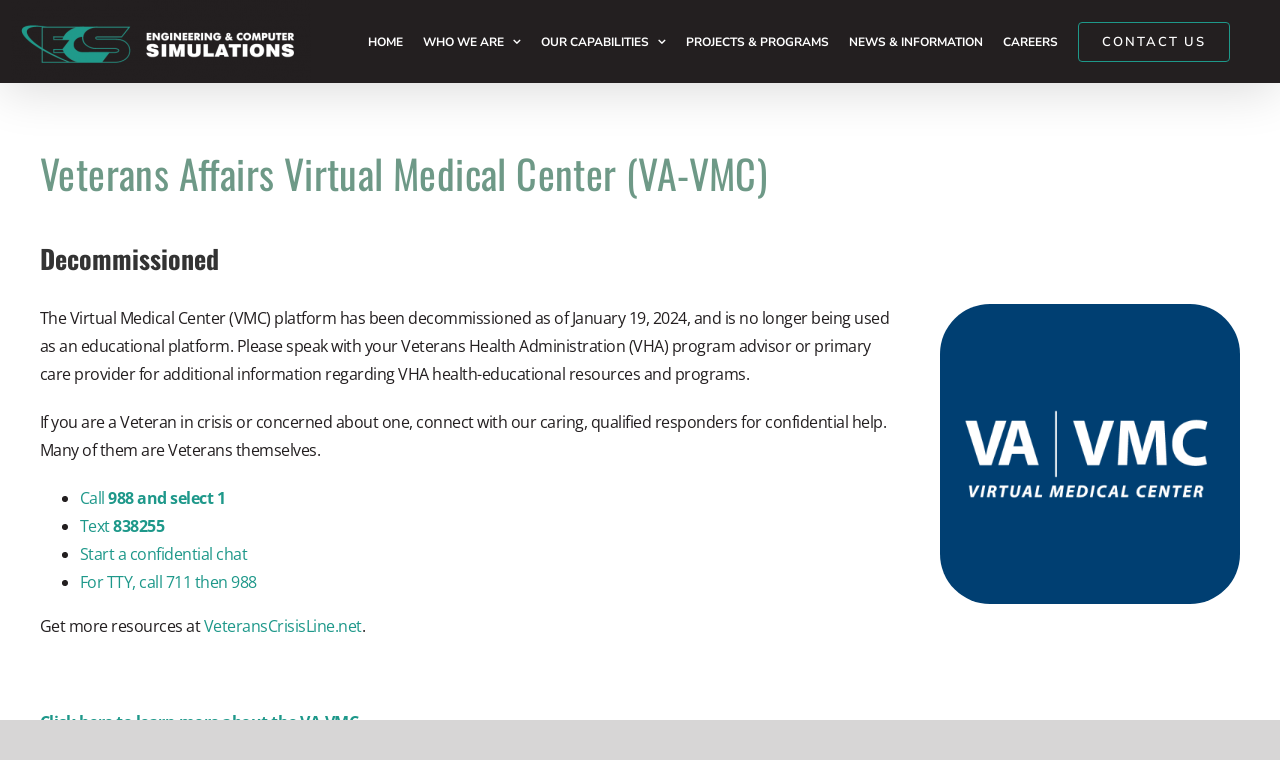

--- FILE ---
content_type: text/html; charset=utf-8
request_url: https://www.google.com/recaptcha/api2/anchor?ar=1&k=6Lc8yckUAAAAAJkWiQ68-x7GohCXgAEJqIICeL4V&co=aHR0cHM6Ly93d3cuZWNzb3JsLmNvbTo0NDM.&hl=en&v=PoyoqOPhxBO7pBk68S4YbpHZ&size=invisible&anchor-ms=20000&execute-ms=30000&cb=362kitoih3v7
body_size: 48613
content:
<!DOCTYPE HTML><html dir="ltr" lang="en"><head><meta http-equiv="Content-Type" content="text/html; charset=UTF-8">
<meta http-equiv="X-UA-Compatible" content="IE=edge">
<title>reCAPTCHA</title>
<style type="text/css">
/* cyrillic-ext */
@font-face {
  font-family: 'Roboto';
  font-style: normal;
  font-weight: 400;
  font-stretch: 100%;
  src: url(//fonts.gstatic.com/s/roboto/v48/KFO7CnqEu92Fr1ME7kSn66aGLdTylUAMa3GUBHMdazTgWw.woff2) format('woff2');
  unicode-range: U+0460-052F, U+1C80-1C8A, U+20B4, U+2DE0-2DFF, U+A640-A69F, U+FE2E-FE2F;
}
/* cyrillic */
@font-face {
  font-family: 'Roboto';
  font-style: normal;
  font-weight: 400;
  font-stretch: 100%;
  src: url(//fonts.gstatic.com/s/roboto/v48/KFO7CnqEu92Fr1ME7kSn66aGLdTylUAMa3iUBHMdazTgWw.woff2) format('woff2');
  unicode-range: U+0301, U+0400-045F, U+0490-0491, U+04B0-04B1, U+2116;
}
/* greek-ext */
@font-face {
  font-family: 'Roboto';
  font-style: normal;
  font-weight: 400;
  font-stretch: 100%;
  src: url(//fonts.gstatic.com/s/roboto/v48/KFO7CnqEu92Fr1ME7kSn66aGLdTylUAMa3CUBHMdazTgWw.woff2) format('woff2');
  unicode-range: U+1F00-1FFF;
}
/* greek */
@font-face {
  font-family: 'Roboto';
  font-style: normal;
  font-weight: 400;
  font-stretch: 100%;
  src: url(//fonts.gstatic.com/s/roboto/v48/KFO7CnqEu92Fr1ME7kSn66aGLdTylUAMa3-UBHMdazTgWw.woff2) format('woff2');
  unicode-range: U+0370-0377, U+037A-037F, U+0384-038A, U+038C, U+038E-03A1, U+03A3-03FF;
}
/* math */
@font-face {
  font-family: 'Roboto';
  font-style: normal;
  font-weight: 400;
  font-stretch: 100%;
  src: url(//fonts.gstatic.com/s/roboto/v48/KFO7CnqEu92Fr1ME7kSn66aGLdTylUAMawCUBHMdazTgWw.woff2) format('woff2');
  unicode-range: U+0302-0303, U+0305, U+0307-0308, U+0310, U+0312, U+0315, U+031A, U+0326-0327, U+032C, U+032F-0330, U+0332-0333, U+0338, U+033A, U+0346, U+034D, U+0391-03A1, U+03A3-03A9, U+03B1-03C9, U+03D1, U+03D5-03D6, U+03F0-03F1, U+03F4-03F5, U+2016-2017, U+2034-2038, U+203C, U+2040, U+2043, U+2047, U+2050, U+2057, U+205F, U+2070-2071, U+2074-208E, U+2090-209C, U+20D0-20DC, U+20E1, U+20E5-20EF, U+2100-2112, U+2114-2115, U+2117-2121, U+2123-214F, U+2190, U+2192, U+2194-21AE, U+21B0-21E5, U+21F1-21F2, U+21F4-2211, U+2213-2214, U+2216-22FF, U+2308-230B, U+2310, U+2319, U+231C-2321, U+2336-237A, U+237C, U+2395, U+239B-23B7, U+23D0, U+23DC-23E1, U+2474-2475, U+25AF, U+25B3, U+25B7, U+25BD, U+25C1, U+25CA, U+25CC, U+25FB, U+266D-266F, U+27C0-27FF, U+2900-2AFF, U+2B0E-2B11, U+2B30-2B4C, U+2BFE, U+3030, U+FF5B, U+FF5D, U+1D400-1D7FF, U+1EE00-1EEFF;
}
/* symbols */
@font-face {
  font-family: 'Roboto';
  font-style: normal;
  font-weight: 400;
  font-stretch: 100%;
  src: url(//fonts.gstatic.com/s/roboto/v48/KFO7CnqEu92Fr1ME7kSn66aGLdTylUAMaxKUBHMdazTgWw.woff2) format('woff2');
  unicode-range: U+0001-000C, U+000E-001F, U+007F-009F, U+20DD-20E0, U+20E2-20E4, U+2150-218F, U+2190, U+2192, U+2194-2199, U+21AF, U+21E6-21F0, U+21F3, U+2218-2219, U+2299, U+22C4-22C6, U+2300-243F, U+2440-244A, U+2460-24FF, U+25A0-27BF, U+2800-28FF, U+2921-2922, U+2981, U+29BF, U+29EB, U+2B00-2BFF, U+4DC0-4DFF, U+FFF9-FFFB, U+10140-1018E, U+10190-1019C, U+101A0, U+101D0-101FD, U+102E0-102FB, U+10E60-10E7E, U+1D2C0-1D2D3, U+1D2E0-1D37F, U+1F000-1F0FF, U+1F100-1F1AD, U+1F1E6-1F1FF, U+1F30D-1F30F, U+1F315, U+1F31C, U+1F31E, U+1F320-1F32C, U+1F336, U+1F378, U+1F37D, U+1F382, U+1F393-1F39F, U+1F3A7-1F3A8, U+1F3AC-1F3AF, U+1F3C2, U+1F3C4-1F3C6, U+1F3CA-1F3CE, U+1F3D4-1F3E0, U+1F3ED, U+1F3F1-1F3F3, U+1F3F5-1F3F7, U+1F408, U+1F415, U+1F41F, U+1F426, U+1F43F, U+1F441-1F442, U+1F444, U+1F446-1F449, U+1F44C-1F44E, U+1F453, U+1F46A, U+1F47D, U+1F4A3, U+1F4B0, U+1F4B3, U+1F4B9, U+1F4BB, U+1F4BF, U+1F4C8-1F4CB, U+1F4D6, U+1F4DA, U+1F4DF, U+1F4E3-1F4E6, U+1F4EA-1F4ED, U+1F4F7, U+1F4F9-1F4FB, U+1F4FD-1F4FE, U+1F503, U+1F507-1F50B, U+1F50D, U+1F512-1F513, U+1F53E-1F54A, U+1F54F-1F5FA, U+1F610, U+1F650-1F67F, U+1F687, U+1F68D, U+1F691, U+1F694, U+1F698, U+1F6AD, U+1F6B2, U+1F6B9-1F6BA, U+1F6BC, U+1F6C6-1F6CF, U+1F6D3-1F6D7, U+1F6E0-1F6EA, U+1F6F0-1F6F3, U+1F6F7-1F6FC, U+1F700-1F7FF, U+1F800-1F80B, U+1F810-1F847, U+1F850-1F859, U+1F860-1F887, U+1F890-1F8AD, U+1F8B0-1F8BB, U+1F8C0-1F8C1, U+1F900-1F90B, U+1F93B, U+1F946, U+1F984, U+1F996, U+1F9E9, U+1FA00-1FA6F, U+1FA70-1FA7C, U+1FA80-1FA89, U+1FA8F-1FAC6, U+1FACE-1FADC, U+1FADF-1FAE9, U+1FAF0-1FAF8, U+1FB00-1FBFF;
}
/* vietnamese */
@font-face {
  font-family: 'Roboto';
  font-style: normal;
  font-weight: 400;
  font-stretch: 100%;
  src: url(//fonts.gstatic.com/s/roboto/v48/KFO7CnqEu92Fr1ME7kSn66aGLdTylUAMa3OUBHMdazTgWw.woff2) format('woff2');
  unicode-range: U+0102-0103, U+0110-0111, U+0128-0129, U+0168-0169, U+01A0-01A1, U+01AF-01B0, U+0300-0301, U+0303-0304, U+0308-0309, U+0323, U+0329, U+1EA0-1EF9, U+20AB;
}
/* latin-ext */
@font-face {
  font-family: 'Roboto';
  font-style: normal;
  font-weight: 400;
  font-stretch: 100%;
  src: url(//fonts.gstatic.com/s/roboto/v48/KFO7CnqEu92Fr1ME7kSn66aGLdTylUAMa3KUBHMdazTgWw.woff2) format('woff2');
  unicode-range: U+0100-02BA, U+02BD-02C5, U+02C7-02CC, U+02CE-02D7, U+02DD-02FF, U+0304, U+0308, U+0329, U+1D00-1DBF, U+1E00-1E9F, U+1EF2-1EFF, U+2020, U+20A0-20AB, U+20AD-20C0, U+2113, U+2C60-2C7F, U+A720-A7FF;
}
/* latin */
@font-face {
  font-family: 'Roboto';
  font-style: normal;
  font-weight: 400;
  font-stretch: 100%;
  src: url(//fonts.gstatic.com/s/roboto/v48/KFO7CnqEu92Fr1ME7kSn66aGLdTylUAMa3yUBHMdazQ.woff2) format('woff2');
  unicode-range: U+0000-00FF, U+0131, U+0152-0153, U+02BB-02BC, U+02C6, U+02DA, U+02DC, U+0304, U+0308, U+0329, U+2000-206F, U+20AC, U+2122, U+2191, U+2193, U+2212, U+2215, U+FEFF, U+FFFD;
}
/* cyrillic-ext */
@font-face {
  font-family: 'Roboto';
  font-style: normal;
  font-weight: 500;
  font-stretch: 100%;
  src: url(//fonts.gstatic.com/s/roboto/v48/KFO7CnqEu92Fr1ME7kSn66aGLdTylUAMa3GUBHMdazTgWw.woff2) format('woff2');
  unicode-range: U+0460-052F, U+1C80-1C8A, U+20B4, U+2DE0-2DFF, U+A640-A69F, U+FE2E-FE2F;
}
/* cyrillic */
@font-face {
  font-family: 'Roboto';
  font-style: normal;
  font-weight: 500;
  font-stretch: 100%;
  src: url(//fonts.gstatic.com/s/roboto/v48/KFO7CnqEu92Fr1ME7kSn66aGLdTylUAMa3iUBHMdazTgWw.woff2) format('woff2');
  unicode-range: U+0301, U+0400-045F, U+0490-0491, U+04B0-04B1, U+2116;
}
/* greek-ext */
@font-face {
  font-family: 'Roboto';
  font-style: normal;
  font-weight: 500;
  font-stretch: 100%;
  src: url(//fonts.gstatic.com/s/roboto/v48/KFO7CnqEu92Fr1ME7kSn66aGLdTylUAMa3CUBHMdazTgWw.woff2) format('woff2');
  unicode-range: U+1F00-1FFF;
}
/* greek */
@font-face {
  font-family: 'Roboto';
  font-style: normal;
  font-weight: 500;
  font-stretch: 100%;
  src: url(//fonts.gstatic.com/s/roboto/v48/KFO7CnqEu92Fr1ME7kSn66aGLdTylUAMa3-UBHMdazTgWw.woff2) format('woff2');
  unicode-range: U+0370-0377, U+037A-037F, U+0384-038A, U+038C, U+038E-03A1, U+03A3-03FF;
}
/* math */
@font-face {
  font-family: 'Roboto';
  font-style: normal;
  font-weight: 500;
  font-stretch: 100%;
  src: url(//fonts.gstatic.com/s/roboto/v48/KFO7CnqEu92Fr1ME7kSn66aGLdTylUAMawCUBHMdazTgWw.woff2) format('woff2');
  unicode-range: U+0302-0303, U+0305, U+0307-0308, U+0310, U+0312, U+0315, U+031A, U+0326-0327, U+032C, U+032F-0330, U+0332-0333, U+0338, U+033A, U+0346, U+034D, U+0391-03A1, U+03A3-03A9, U+03B1-03C9, U+03D1, U+03D5-03D6, U+03F0-03F1, U+03F4-03F5, U+2016-2017, U+2034-2038, U+203C, U+2040, U+2043, U+2047, U+2050, U+2057, U+205F, U+2070-2071, U+2074-208E, U+2090-209C, U+20D0-20DC, U+20E1, U+20E5-20EF, U+2100-2112, U+2114-2115, U+2117-2121, U+2123-214F, U+2190, U+2192, U+2194-21AE, U+21B0-21E5, U+21F1-21F2, U+21F4-2211, U+2213-2214, U+2216-22FF, U+2308-230B, U+2310, U+2319, U+231C-2321, U+2336-237A, U+237C, U+2395, U+239B-23B7, U+23D0, U+23DC-23E1, U+2474-2475, U+25AF, U+25B3, U+25B7, U+25BD, U+25C1, U+25CA, U+25CC, U+25FB, U+266D-266F, U+27C0-27FF, U+2900-2AFF, U+2B0E-2B11, U+2B30-2B4C, U+2BFE, U+3030, U+FF5B, U+FF5D, U+1D400-1D7FF, U+1EE00-1EEFF;
}
/* symbols */
@font-face {
  font-family: 'Roboto';
  font-style: normal;
  font-weight: 500;
  font-stretch: 100%;
  src: url(//fonts.gstatic.com/s/roboto/v48/KFO7CnqEu92Fr1ME7kSn66aGLdTylUAMaxKUBHMdazTgWw.woff2) format('woff2');
  unicode-range: U+0001-000C, U+000E-001F, U+007F-009F, U+20DD-20E0, U+20E2-20E4, U+2150-218F, U+2190, U+2192, U+2194-2199, U+21AF, U+21E6-21F0, U+21F3, U+2218-2219, U+2299, U+22C4-22C6, U+2300-243F, U+2440-244A, U+2460-24FF, U+25A0-27BF, U+2800-28FF, U+2921-2922, U+2981, U+29BF, U+29EB, U+2B00-2BFF, U+4DC0-4DFF, U+FFF9-FFFB, U+10140-1018E, U+10190-1019C, U+101A0, U+101D0-101FD, U+102E0-102FB, U+10E60-10E7E, U+1D2C0-1D2D3, U+1D2E0-1D37F, U+1F000-1F0FF, U+1F100-1F1AD, U+1F1E6-1F1FF, U+1F30D-1F30F, U+1F315, U+1F31C, U+1F31E, U+1F320-1F32C, U+1F336, U+1F378, U+1F37D, U+1F382, U+1F393-1F39F, U+1F3A7-1F3A8, U+1F3AC-1F3AF, U+1F3C2, U+1F3C4-1F3C6, U+1F3CA-1F3CE, U+1F3D4-1F3E0, U+1F3ED, U+1F3F1-1F3F3, U+1F3F5-1F3F7, U+1F408, U+1F415, U+1F41F, U+1F426, U+1F43F, U+1F441-1F442, U+1F444, U+1F446-1F449, U+1F44C-1F44E, U+1F453, U+1F46A, U+1F47D, U+1F4A3, U+1F4B0, U+1F4B3, U+1F4B9, U+1F4BB, U+1F4BF, U+1F4C8-1F4CB, U+1F4D6, U+1F4DA, U+1F4DF, U+1F4E3-1F4E6, U+1F4EA-1F4ED, U+1F4F7, U+1F4F9-1F4FB, U+1F4FD-1F4FE, U+1F503, U+1F507-1F50B, U+1F50D, U+1F512-1F513, U+1F53E-1F54A, U+1F54F-1F5FA, U+1F610, U+1F650-1F67F, U+1F687, U+1F68D, U+1F691, U+1F694, U+1F698, U+1F6AD, U+1F6B2, U+1F6B9-1F6BA, U+1F6BC, U+1F6C6-1F6CF, U+1F6D3-1F6D7, U+1F6E0-1F6EA, U+1F6F0-1F6F3, U+1F6F7-1F6FC, U+1F700-1F7FF, U+1F800-1F80B, U+1F810-1F847, U+1F850-1F859, U+1F860-1F887, U+1F890-1F8AD, U+1F8B0-1F8BB, U+1F8C0-1F8C1, U+1F900-1F90B, U+1F93B, U+1F946, U+1F984, U+1F996, U+1F9E9, U+1FA00-1FA6F, U+1FA70-1FA7C, U+1FA80-1FA89, U+1FA8F-1FAC6, U+1FACE-1FADC, U+1FADF-1FAE9, U+1FAF0-1FAF8, U+1FB00-1FBFF;
}
/* vietnamese */
@font-face {
  font-family: 'Roboto';
  font-style: normal;
  font-weight: 500;
  font-stretch: 100%;
  src: url(//fonts.gstatic.com/s/roboto/v48/KFO7CnqEu92Fr1ME7kSn66aGLdTylUAMa3OUBHMdazTgWw.woff2) format('woff2');
  unicode-range: U+0102-0103, U+0110-0111, U+0128-0129, U+0168-0169, U+01A0-01A1, U+01AF-01B0, U+0300-0301, U+0303-0304, U+0308-0309, U+0323, U+0329, U+1EA0-1EF9, U+20AB;
}
/* latin-ext */
@font-face {
  font-family: 'Roboto';
  font-style: normal;
  font-weight: 500;
  font-stretch: 100%;
  src: url(//fonts.gstatic.com/s/roboto/v48/KFO7CnqEu92Fr1ME7kSn66aGLdTylUAMa3KUBHMdazTgWw.woff2) format('woff2');
  unicode-range: U+0100-02BA, U+02BD-02C5, U+02C7-02CC, U+02CE-02D7, U+02DD-02FF, U+0304, U+0308, U+0329, U+1D00-1DBF, U+1E00-1E9F, U+1EF2-1EFF, U+2020, U+20A0-20AB, U+20AD-20C0, U+2113, U+2C60-2C7F, U+A720-A7FF;
}
/* latin */
@font-face {
  font-family: 'Roboto';
  font-style: normal;
  font-weight: 500;
  font-stretch: 100%;
  src: url(//fonts.gstatic.com/s/roboto/v48/KFO7CnqEu92Fr1ME7kSn66aGLdTylUAMa3yUBHMdazQ.woff2) format('woff2');
  unicode-range: U+0000-00FF, U+0131, U+0152-0153, U+02BB-02BC, U+02C6, U+02DA, U+02DC, U+0304, U+0308, U+0329, U+2000-206F, U+20AC, U+2122, U+2191, U+2193, U+2212, U+2215, U+FEFF, U+FFFD;
}
/* cyrillic-ext */
@font-face {
  font-family: 'Roboto';
  font-style: normal;
  font-weight: 900;
  font-stretch: 100%;
  src: url(//fonts.gstatic.com/s/roboto/v48/KFO7CnqEu92Fr1ME7kSn66aGLdTylUAMa3GUBHMdazTgWw.woff2) format('woff2');
  unicode-range: U+0460-052F, U+1C80-1C8A, U+20B4, U+2DE0-2DFF, U+A640-A69F, U+FE2E-FE2F;
}
/* cyrillic */
@font-face {
  font-family: 'Roboto';
  font-style: normal;
  font-weight: 900;
  font-stretch: 100%;
  src: url(//fonts.gstatic.com/s/roboto/v48/KFO7CnqEu92Fr1ME7kSn66aGLdTylUAMa3iUBHMdazTgWw.woff2) format('woff2');
  unicode-range: U+0301, U+0400-045F, U+0490-0491, U+04B0-04B1, U+2116;
}
/* greek-ext */
@font-face {
  font-family: 'Roboto';
  font-style: normal;
  font-weight: 900;
  font-stretch: 100%;
  src: url(//fonts.gstatic.com/s/roboto/v48/KFO7CnqEu92Fr1ME7kSn66aGLdTylUAMa3CUBHMdazTgWw.woff2) format('woff2');
  unicode-range: U+1F00-1FFF;
}
/* greek */
@font-face {
  font-family: 'Roboto';
  font-style: normal;
  font-weight: 900;
  font-stretch: 100%;
  src: url(//fonts.gstatic.com/s/roboto/v48/KFO7CnqEu92Fr1ME7kSn66aGLdTylUAMa3-UBHMdazTgWw.woff2) format('woff2');
  unicode-range: U+0370-0377, U+037A-037F, U+0384-038A, U+038C, U+038E-03A1, U+03A3-03FF;
}
/* math */
@font-face {
  font-family: 'Roboto';
  font-style: normal;
  font-weight: 900;
  font-stretch: 100%;
  src: url(//fonts.gstatic.com/s/roboto/v48/KFO7CnqEu92Fr1ME7kSn66aGLdTylUAMawCUBHMdazTgWw.woff2) format('woff2');
  unicode-range: U+0302-0303, U+0305, U+0307-0308, U+0310, U+0312, U+0315, U+031A, U+0326-0327, U+032C, U+032F-0330, U+0332-0333, U+0338, U+033A, U+0346, U+034D, U+0391-03A1, U+03A3-03A9, U+03B1-03C9, U+03D1, U+03D5-03D6, U+03F0-03F1, U+03F4-03F5, U+2016-2017, U+2034-2038, U+203C, U+2040, U+2043, U+2047, U+2050, U+2057, U+205F, U+2070-2071, U+2074-208E, U+2090-209C, U+20D0-20DC, U+20E1, U+20E5-20EF, U+2100-2112, U+2114-2115, U+2117-2121, U+2123-214F, U+2190, U+2192, U+2194-21AE, U+21B0-21E5, U+21F1-21F2, U+21F4-2211, U+2213-2214, U+2216-22FF, U+2308-230B, U+2310, U+2319, U+231C-2321, U+2336-237A, U+237C, U+2395, U+239B-23B7, U+23D0, U+23DC-23E1, U+2474-2475, U+25AF, U+25B3, U+25B7, U+25BD, U+25C1, U+25CA, U+25CC, U+25FB, U+266D-266F, U+27C0-27FF, U+2900-2AFF, U+2B0E-2B11, U+2B30-2B4C, U+2BFE, U+3030, U+FF5B, U+FF5D, U+1D400-1D7FF, U+1EE00-1EEFF;
}
/* symbols */
@font-face {
  font-family: 'Roboto';
  font-style: normal;
  font-weight: 900;
  font-stretch: 100%;
  src: url(//fonts.gstatic.com/s/roboto/v48/KFO7CnqEu92Fr1ME7kSn66aGLdTylUAMaxKUBHMdazTgWw.woff2) format('woff2');
  unicode-range: U+0001-000C, U+000E-001F, U+007F-009F, U+20DD-20E0, U+20E2-20E4, U+2150-218F, U+2190, U+2192, U+2194-2199, U+21AF, U+21E6-21F0, U+21F3, U+2218-2219, U+2299, U+22C4-22C6, U+2300-243F, U+2440-244A, U+2460-24FF, U+25A0-27BF, U+2800-28FF, U+2921-2922, U+2981, U+29BF, U+29EB, U+2B00-2BFF, U+4DC0-4DFF, U+FFF9-FFFB, U+10140-1018E, U+10190-1019C, U+101A0, U+101D0-101FD, U+102E0-102FB, U+10E60-10E7E, U+1D2C0-1D2D3, U+1D2E0-1D37F, U+1F000-1F0FF, U+1F100-1F1AD, U+1F1E6-1F1FF, U+1F30D-1F30F, U+1F315, U+1F31C, U+1F31E, U+1F320-1F32C, U+1F336, U+1F378, U+1F37D, U+1F382, U+1F393-1F39F, U+1F3A7-1F3A8, U+1F3AC-1F3AF, U+1F3C2, U+1F3C4-1F3C6, U+1F3CA-1F3CE, U+1F3D4-1F3E0, U+1F3ED, U+1F3F1-1F3F3, U+1F3F5-1F3F7, U+1F408, U+1F415, U+1F41F, U+1F426, U+1F43F, U+1F441-1F442, U+1F444, U+1F446-1F449, U+1F44C-1F44E, U+1F453, U+1F46A, U+1F47D, U+1F4A3, U+1F4B0, U+1F4B3, U+1F4B9, U+1F4BB, U+1F4BF, U+1F4C8-1F4CB, U+1F4D6, U+1F4DA, U+1F4DF, U+1F4E3-1F4E6, U+1F4EA-1F4ED, U+1F4F7, U+1F4F9-1F4FB, U+1F4FD-1F4FE, U+1F503, U+1F507-1F50B, U+1F50D, U+1F512-1F513, U+1F53E-1F54A, U+1F54F-1F5FA, U+1F610, U+1F650-1F67F, U+1F687, U+1F68D, U+1F691, U+1F694, U+1F698, U+1F6AD, U+1F6B2, U+1F6B9-1F6BA, U+1F6BC, U+1F6C6-1F6CF, U+1F6D3-1F6D7, U+1F6E0-1F6EA, U+1F6F0-1F6F3, U+1F6F7-1F6FC, U+1F700-1F7FF, U+1F800-1F80B, U+1F810-1F847, U+1F850-1F859, U+1F860-1F887, U+1F890-1F8AD, U+1F8B0-1F8BB, U+1F8C0-1F8C1, U+1F900-1F90B, U+1F93B, U+1F946, U+1F984, U+1F996, U+1F9E9, U+1FA00-1FA6F, U+1FA70-1FA7C, U+1FA80-1FA89, U+1FA8F-1FAC6, U+1FACE-1FADC, U+1FADF-1FAE9, U+1FAF0-1FAF8, U+1FB00-1FBFF;
}
/* vietnamese */
@font-face {
  font-family: 'Roboto';
  font-style: normal;
  font-weight: 900;
  font-stretch: 100%;
  src: url(//fonts.gstatic.com/s/roboto/v48/KFO7CnqEu92Fr1ME7kSn66aGLdTylUAMa3OUBHMdazTgWw.woff2) format('woff2');
  unicode-range: U+0102-0103, U+0110-0111, U+0128-0129, U+0168-0169, U+01A0-01A1, U+01AF-01B0, U+0300-0301, U+0303-0304, U+0308-0309, U+0323, U+0329, U+1EA0-1EF9, U+20AB;
}
/* latin-ext */
@font-face {
  font-family: 'Roboto';
  font-style: normal;
  font-weight: 900;
  font-stretch: 100%;
  src: url(//fonts.gstatic.com/s/roboto/v48/KFO7CnqEu92Fr1ME7kSn66aGLdTylUAMa3KUBHMdazTgWw.woff2) format('woff2');
  unicode-range: U+0100-02BA, U+02BD-02C5, U+02C7-02CC, U+02CE-02D7, U+02DD-02FF, U+0304, U+0308, U+0329, U+1D00-1DBF, U+1E00-1E9F, U+1EF2-1EFF, U+2020, U+20A0-20AB, U+20AD-20C0, U+2113, U+2C60-2C7F, U+A720-A7FF;
}
/* latin */
@font-face {
  font-family: 'Roboto';
  font-style: normal;
  font-weight: 900;
  font-stretch: 100%;
  src: url(//fonts.gstatic.com/s/roboto/v48/KFO7CnqEu92Fr1ME7kSn66aGLdTylUAMa3yUBHMdazQ.woff2) format('woff2');
  unicode-range: U+0000-00FF, U+0131, U+0152-0153, U+02BB-02BC, U+02C6, U+02DA, U+02DC, U+0304, U+0308, U+0329, U+2000-206F, U+20AC, U+2122, U+2191, U+2193, U+2212, U+2215, U+FEFF, U+FFFD;
}

</style>
<link rel="stylesheet" type="text/css" href="https://www.gstatic.com/recaptcha/releases/PoyoqOPhxBO7pBk68S4YbpHZ/styles__ltr.css">
<script nonce="Gxrw2dvt9Fn7we3NOuwz3A" type="text/javascript">window['__recaptcha_api'] = 'https://www.google.com/recaptcha/api2/';</script>
<script type="text/javascript" src="https://www.gstatic.com/recaptcha/releases/PoyoqOPhxBO7pBk68S4YbpHZ/recaptcha__en.js" nonce="Gxrw2dvt9Fn7we3NOuwz3A">
      
    </script></head>
<body><div id="rc-anchor-alert" class="rc-anchor-alert"></div>
<input type="hidden" id="recaptcha-token" value="[base64]">
<script type="text/javascript" nonce="Gxrw2dvt9Fn7we3NOuwz3A">
      recaptcha.anchor.Main.init("[\x22ainput\x22,[\x22bgdata\x22,\x22\x22,\[base64]/[base64]/[base64]/[base64]/[base64]/[base64]/KGcoTywyNTMsTy5PKSxVRyhPLEMpKTpnKE8sMjUzLEMpLE8pKSxsKSksTykpfSxieT1mdW5jdGlvbihDLE8sdSxsKXtmb3IobD0odT1SKEMpLDApO08+MDtPLS0pbD1sPDw4fFooQyk7ZyhDLHUsbCl9LFVHPWZ1bmN0aW9uKEMsTyl7Qy5pLmxlbmd0aD4xMDQ/[base64]/[base64]/[base64]/[base64]/[base64]/[base64]/[base64]\\u003d\x22,\[base64]\\u003d\\u003d\x22,\[base64]/Dry7Crxt6L8OdB8KBcFvDoCzDuhgsGMKEwrXCksKTw5YLZMOaBcORwrXCjcKONkXDl8OXwqQ7wrVWw4DCvMOVbVLCh8KAI8Oow4LCo8KpwroEwrAGGSXDvcKKZVjCij3CsUYVVlh8TcOew7XCpEVZKFvDhcKcEcOaDcOfCDYJYVo9BR/CkGTDhcK0w4zCjcKxwp97w7XDkyHCuQ/ChCXCs8OCw6TCuMOiwrEPwr0+KwZBcFpqw4rDmU/DtSzCkyrCtsKNIi5Gdkpnwo8RwrVaacKow4ZwWGrCkcKxw7rCrMKCYcOkecKaw6HCrcK6woXDgxPCg8OPw57DssKgG2Y5wqrCtsO9wpjDpjRow5DDp8KFw5DCrQkQw60jIsK3XzHCssKnw5EFVcO7LX/Dsm90L0JpaMK7w4pcIzfDs3bCkylEIF1eSyrDiMOlwpLCoX/CuCcyZTxVwrwsHFgtwqPCvsK1wrlIw4xvw6rDmsKcwqs4w4svwqDDkxvCvwTCnsKIwqTDniHCnl3DtMOFwpMRwoFZwpFnDMOUwp3Dli8UVcKQw6QAfcOZEsO1YsKWSBF/DMKTFMONTFM6Rn9Jw5xkw4rDtmg3VMKfG0w0wpZuNlfCnwfDpsOEwpwywrDCicKswp/Ds3DDplo1wqMDf8O9w6Ffw6fDlMOwB8KVw7XChQYaw783DsKSw6ETdmAdw4/DpMKZDMOnw5oETgfCicO6ZsKEw5bCvMOrw4pVFsOHwpHCrsK8e8KcZhzDqsOXwoPCujLDtD7CrMKuwp/CksOtV8OjwpPCmcOfTFHCqGnDgCvDmcO6wrJQwoHDnyEYw4xfwoh4D8KMwq3CuhPDt8KzF8KYOgJIDMKePCHCgsOALAF3J8KuBMKnw4N6wpHCjxpAJsOHwqcXUjnDoMKFw7TDhMK0wrZUw7DCkUomW8K5w7VEYzLDj8KUXsKFwp/[base64]/Drns/w4TDoMKFwrRPPcK1w5wELzXDpBFdHkBHwrrCgsKQclEKw43DjsKwwpPCjcOpCMKWw5bDp8Omw7hRw4/Co8OXw6k6wrDChcOwwrnDrzhbw4fCgjzDrMK1GFjCmxPDgzfCoBhnUsOvIVLCrSZYw7dew7djwqfDg0wowq9dwobDr8KLw6JrwqXCtMKsTz9NesKeQcOzLsK4woXCs3/CkRPCsjI4wqbCqmLDtmo+FcOTw7TDoMKLw4jCocO5w73Ct8OJN8KJwoDDilLDizfDq8KJEcKGH8KiDSJFwqHDgkPDv8OXCsK7MsKDOx0kdMOmcsObKyLDuzx3eMKow6vDs8O6w5TCum44wr8mw4wdw7ZlwpHCoBTDvDUkw7vDih/CscOpYw16w5xDw6Uvwp06K8KYwpoPM8KewoXCp8KtesKKfTRtwrDCs8OFFEREEUfCkMKDw6TCtg7DszDCmMKyBx7Dv8Ojw63DtSc6bMOSwoV+aElXI8O+wrHDrU/CsCwGw5dNasKjESFRwq3DrcKMaHs7SC/DqMKXIEXCiyrCnsKmacOBflg4wp9SZcKCwrfClDJhO8KmMsKvNVLChsO8wolsw7jDgX7CuMKywqkYKi0Zw5TCtcKRwqZow51yNsOKQB5gwo7DjcKyHUPDrArCkwJ9FsKSwoVqV8OlAyFrw7/CnwhoW8OoZMOgwoLChMODTMKQw7HDj0zChsKbAHMmLzIjcjPDmxvDicOZGMKVIsKqEz3Dhz8zNw5mK8OHw4drw6nDrExSDVBhSMOFwp5/HHxQd3E/w61Jw5U0FksDUcKJw4RLw74xT2Y9N1dQcxnCs8ORFF4NwrbCt8KWJ8KbVEnDgRjDsSIcTgrDpcKBX8KzU8OewrrDlW3DhA1Pw4bDtyXDocOlwqwlX8Opw7BJwqw8wr/DtsK4w67DjcKDG8OeMAUWR8KPOXEWVMK/[base64]/[base64]/CgMOEUXQpw58Yw7/[base64]/DgQrDt8OlGAJnwpp4CXB0w7zCkX7CjcKOIcKzUSwnYcObwpbCtT/CqcK4d8KgwqzDp3LDo10ZNsKwAFLClMKiwq1OwqnDvkXCkFdcw5MhbQ3CjsKaXcO7w5HDsnZMbHslXsKAaMOpNQnDr8KcP8Kxw4VRBcKxwpBMf8KcwoAJaVLDo8Ogw7DCssOhw7k5CQZJwp/[base64]/Drh/[base64]/[base64]/[base64]/wr3CtMKdf8KVY31xTyJ6wpZfwoxCw4EqwqrChXnCoF/DhhEuwpzDnVx7w49UdA9Vw6fCim3Cq8KfHm1IIXnDn2XCrMKkK0/CvsOPw4cMDx0AwpQ5ecK1HsKBwp5Mw6QDUMOtScKuwoRDwr/[base64]/DjljCgcO8U3MCwqsKw6U9Q8OVZG9Vw6HCmmLCncKFF1bCn0jCsG9zwp/DtGLCmsOTwoXChzhhR8O/UMO0w7lDQMOvw7UMf8OMwonCkFkiZScZW1TCrj04wroaNgFNfAkrw4g0wobDshNBAMOcTDrDlCXCqnPDgsKgQsK1w6xxSx43w6c3R25ie8OdVHV2wpHDqzRBwo9OU8KvHwYvKcOjw5zDk8OMwrjDn8ORZMO4wp0be8K3w7rDlMOIwp7Ds2kOaRrDgWADw4/DjmXDoTd0woN1H8K8wp3DusObwpTCqcKNCiHDon0cwrnDqsOhLMODw48/[base64]/Dim4XdcKOw742XsKswoMFVXrDpsOCMTp5JsKkwoLDpQ/ClnkfFF1ew6bCmsOUacOjw7hIwo4FwoBew7Y/eMKuw4rCqMOvKB7CscOpwofCo8K6AmfCocOQwoPCi0/DjnzDnsO8XCoTRcKVw5Bjw5XDq33DvsOADMK3Qh/Dv0PDoMKDFcO5AWshw6c5cMOnwpwrV8O/IB4ZwobCn8OlwqVbw6wUd3rDqlsHw7nDhsKHwrPDkMK7woNlDQXCqsKKA2ArwrDCk8KBFw9LJMOOwrzDnQzDr8OZclIqwo/CgcKmPcORbUDCtMOdw7jCgcKOw6vDpnl+w7dkAh9Sw4tDa0gtFX/[base64]/b8K4wrrDvhfCusKiwonDg8K+IVfCgcOUEVg9w5IUGXDCs8OVw4HDs8ONEBlAwr89w6nCmQJjw7lgKXfCgyA+w7LDgVHDh0DCr8KrTg/DtMOfwr3CjcKsw6E5YzUIw7JaScOzbMORGEHCoMKkwp/CqcOmHcOFwrs8XsOPwoLCpcKHw4VuD8KTesKXTkfCnMOJwrs4wppcwprDoWLCmcOMw7HCjw7Du8KhwqPCq8KYIMORQFUIw5/[base64]/CscONC0LDisOJw4vDgXHCpMKuLsKnTcKywo9twoYuw53DnnjCsnnChcOXw6RrckRbEsKNworCgGTDv8KsXT3DnnczwpTCnMOtwpI4wpHDtsOIwr3Dr0zDimgQTmPCgzUtEsONeMOew7kTYsKOUsOmQ0AjwqzCrcOweBfDlcKzwrg9fy/DvMKqw64iwo9pCcOoB8KeMlLCj09AMsKPw7bClTQhS8KvE8Kjw4wXGsKwwo4iOytTwrYwGjvCtMOaw5RaXAbDgEFBJAvCuysGDsOvwrvCtAIdw6/[base64]/DtsOtA2vCrcOJScOwwpRXwpbDvsOgwrzDssOYw6rDlcOYK8KEZXTDisKFa1wAw7rDjQDCrcKnFMKSwqxAw4rCgcKXw6A+wo3Ct2wvEMOsw7A/[base64]/CmmHCi8KxH8OLQ8KtEmfCrMKracKrVsKcLMOIw6DDjnnDonsNTsOswpjClj/Dhj8ewoHDjsOMw4DCkMKGBHTCmMK4wqANwpjCmcO7w4fCsmvDksKZwpTDgD/[base64]/[base64]/CrS8Awr3DmcKrRMOwQ8KxNMKQwrvCpFnCgcOSwqjCusKsMXE7w4jCgMOCw7fCjRQzdsOTw6/CpydMwqzDvsKfwr3Dp8Ojwo3DkcOzCcOZwqnCqmnDjE/DlB8Rw7lJwpXDoWYLwpnCjMKvw7TDrB9rDm5hNsO+V8K3YcO9FMKLSQ0Qwowxw7gVwqZPFVnDrhR/HcKMDsKew5Mqwp/DjMK2am7Cp0wEw78Twp3ChH9LwoIxw6olb3TDtH0ie2hUwovDqMOnMcKzb27DtMOGw4dkw4XDn8OOLMKKwrFkw5oLOGA8wq1ICHzCvS/[base64]/CuBFcJMKLw73ClVsFNcO3YzfDksKpw6nDs8KhPsKKS8Kaw4TChzrDsSVlOA7DqcK+V8KLwrfCuhPCk8K6w7cbw4nCtFDCglDCusOsecOmw4s3Y8O1w5HDlcO0w5NewrPDhHvCtAAxfDwoJU8TfMOQV3PCkDnDnsOPwr/CncOqw6sxw7XDriNrwoZ+wrPDnsOaSEwjBsKJZsOYTsOxwqXDksKEw4fDh33DhCNAAcK2JMOiVcKCMcOxw5nDl1EMwrHCg0xMwqMWw4Evw7HDkcOlwr7DqxXCjm/DmsOZFRfDkGXCvMKVMi5awr1Mw6fDkcOrw4pWMDHCisOWOEgkFUVgcsOpwqlXw7lqECkHw4xQwrjDtcONw4DDiMODwqhDaMKHw5Jyw6HDoMO+w6t4RsO+WS3Dj8KXwqx0KcObw4TDmsOcf8Kzwr9pw7h/w51DwrrDscKqw4olwpfCil7DtmgDw7PDgm3CuhMwUnbDpWbCj8OLwo3Cv0jCg8Kyw7/Dv1HDhsOFTcOPw5LCisOQZgp7wp3DtsORAh/DqVVNw53DniQ9wqgLC3fDvxZ9w5cfFQXDiQTDqHXCjmJtPQM3KMO8w49yPcKPHw7CuMOPwo/DjcOsXcOuTcKXwrvChwrDuMOFZ0QPw7zDvQrDi8KQVsO2IMOIw4TDhsKsOcK3w5/CssONbsOxw6fCncKMwqjClsOtQQ5cw43DoirDmMKlw6R8RcKww6t8cMOoJ8O/[base64]/DtwvCkgjCtMOUwot9w7Z5wpk7wrXCsMO4wqnDpmF5w6EAUFHCnsO2wptrRW8eYUV4DkvCqsKVdQwwGkBgTsOfLMO8KMKtazvDtMO/KyLDo8KjBsKfw6vDlBZ9DxYQwog9XMOjwrbCgxtcIMKcciDDvsOCwoZhw5Mgd8OCKTfCpCjCrgs8w5Aqw5XDpsKZwpHCm2RCJ1t1bcKSGsO7FsOkw6rDnQRjwqDChcO6dDUgcMOIQMOfw4XCpcOIKAXDicODw4Ayw7AJWQDDiMKdbQ/[base64]/w6Aww4BBw6BlQcKFw5XCisONwptYVx3DlMOqHQU6LcK9T8OKcwnCsMOzCcKNUTBUfsKKX2fCkMOew7/[base64]/w6oVACXDqkDDncKIVjLDrQ/Dj2rDm8KeKGwMTXIVwqIXwoUPw6ogTi9swrrDscK7wqLChRwVwpljwrbDnsOZwrcIw7vDrsKMdH8lw4VcZjMBwprDkSg5QsK4wpLDvWFxURLCtE5fwoLCu0ZYwqnCvMOIJnF/WU3CkWHCtS9KYQ9mwoNbwqIITcO2w57DkMOwXkkmw51zVxTCjMKYwogywqZhwrXCh3HCtMK7Hx3CsSJySsK+QAHDmgkaZcKqw4xhMHBWZcOww78QfsK+OsO/MFdEKnLCn8O7MsOhSA7CtsOIL2vClV3ClWs0w7bDhzo9asK4w57DqDovXRFtw7bCsMOEfTNvMMKQLcO1w5vDvk/Co8O+JcKTwpR8w6PCjsOBw6zDhWPCmlbCpsO7wpnCuG7CkTfCmMKQw4Zjw5ZFwqIXXUkow77Dl8Opw54swqnDpsKNW8OOwoRCG8OCw6kKPHjCqFp6w6tmw5A8w54wwrXDucOuAmvDtn7Doi/Dth/DicKtw5fCsMO3RMOXYMOTZ1d4w4lvw5jDlGzDnMOdL8OMw6dSw4XDiQN2EhfDiyzCkTpvwq/CnQg0BxbDpMKeTwtuw4NMF8KqFG7Cgx91MMOkw7l6w6DDgMK3dDrDrMKtwpdXDMO6UlXDnEYSwoQEw4FeDlgBwrXDnsOdw68/HmN6HifCqsKHK8KqW8OYw6lzMx4nwo85w5DCvUYww4jDvsK2NsO0EcKRGMKraXLCvkZHc3PDqMKqwpxmPsOkw7HDtMKddnPCiwTClMOFA8KJwpETwpPCjsOMwoTCmsK/QcOEw4/[base64]/CTPColAkCsKcEBhWwo/Cs8KJM0LDocK7N8Kqw6nCtsO2N8Oewo8cwqPDrsKxA8Kdw5TCnsK8G8K9B3zDlD3ChTIbVMO5w53Dq8Ohwql2w7EQa8K8w417HBrDvh9cE8O1AMObeRAKw7hLBMO3ZMKRwqHCv8K9wptYRjzClsOxwo7CiAfDpW7DlcOuN8Olw7/[base64]/DgnvDnF/DpsKHwrfChE/Dn8KnwoDDkkrDo8OewoPChylhw412wr5lw5lJc3oDR8KOw4cww6fDkcO8wrDDg8KWTQzCncKNShkbZcKXUsKHSMKUw7NJCMOSwpQKLDLDucKUwp/[base64]/CtSxjQcK1wrbCkBDCqMK9wrIWWBDCi0N0GW3CnF06w4bCl0Jcw6/CpsKSaVPCncOrw5vDtwZ5CUNnw4dLEEjCrG1wwqjCk8K/[base64]/[base64]/Cr8KdW3DCscOcwoPDtn7CrUoRwrsVw6TDhcOoZidzFCLDicOUw6XCmcK8SMOXV8O3CMKLe8KfJcOLfC7CgyBYFMKQwoDDvMKqwqHCpmEdA8K2wpvDkcOiamIkwpDDocKAIVLCl24HFgLCvSE6QsKAez3DmCcAdEXCqMK1WQPCtmI1wpNWGsKnU8KDw4/Do8O4wotpwq/Cu2LCoMKbwrvCrmJvw5zCgcKcwps5wqFgO8Oyw6oYDcO7EWEXwqvCuMKBw45rwod3wpDCssKCRcO9NsOEAcK6RMKawoQCb1PCkl/[base64]/CtQUkw6gnOsKuwqFqwqrCp8K7wq9dQDoPwrHCssOiW3PCh8KrEMKsw5oHw7FFIMO/HcOcAsKgw70oZsK2DRPCjVsjRElhw7TCv307wojDlMKSVMOSVMOdwqnDsMO4Dm/Du8OqH2UVw6HCtcOMN8KdfkLCkcK+AjbDpcKPw596w4hhw7bDh8KvfSREFMO3JX3DvnAiXsOALU3CtcKIw78/bSPCihjCsifCjUnCqRokwo1pw4PCjyfCuwwcNcOYfQ1+w6vCosKabXfChAzDvMO3w5g5w7gXw5YcGS3CvzvClMKww79/[base64]/w7d/FsO6IAjCmcKOwqDDh8KIwrgiVl1/MToswq3CnU0bw5ofTH/DnTnDqsKINcOSw7rDrQNjSFTCnXHDqBXDrsOFOMKtw7jCohDDpjLDssO1clA2RMOLJMK1SHo/[base64]/Cm3URaEx5YkRITEUacMKkMMKmwqMUFcOsVsOaPMKHXcO2HcOtNcK9EsO/w5MRw583SsOww5pvYCE9EHpUJcKnThFRLXgxwqfDhMOgw4k5w7hiw407wo55MDlacGfClsK8w68kHVnDksOlecKNw6HDgMOUQ8KAQxfDvHrCqDgpwqHDhcOAfifDl8OFXsKnw50xw4DDmnwOwqdZdUEKwobCuUDCn8O/TMOQw5/DscOfwrrCkx3DnsOAWcOwwqUuw7HDisKXw7bCicKtd8O8fGd2R8KaKCrDszPDv8K/AMOfwr7DkMOkYQ8zwpjDscOKwrFew77CpBvDk8OQw6rDqcOsw7jCtsOywpEwBXh0JFHCrFwkw75zwphHKgF8FW/CgcOrw5TCnSDCtsOYMFDCnTLCvsOjJsKUNT/CicOfIsOdwoBCIwJNFsOlw64vwqbCsWZtwrjDscOiMcK1wrFcw6FBPsKRERzCrMOnJ8KbFnN2wozDssKuDMKow4x6wo8wfkVGwrfDmzgfI8K9JcKJWlkiw6Y9wrXCl8OsAMOJw5xkE8OJLcKIX2YkwonCvsK+W8KeOMK8CcOhFMKCPcKsQXFcIsK/w75ew7zCpcKUwr1CZDPDtcOSwoHDtGxfLEhvwpDCkT50w5rDrSjCrcKOwqs3JQ3ChcKwegvDnMKCAknCsxLDhn9xTsO2w7zCo8Kgw5ZYP8KHBsKMwrkmwq/CiEt1MsO/d8OBFTEXw7fCtGwOwrNoO8KeT8KtRGnDklIpAMOLwrTClwnCpcOXHMOxZ20SLnIuw492KwHDo241w4TDrDzCnVd1Ty3Dm1HDvcO8w4Q/w7HCtMK9N8OuYyxJdcOcw7MsG2/CiMKqF8OUw5LCkTVmbMKaw5AiPsKow5VJKSlZwqssw7fDiEQcYcOLw73Dt8OZdsKPw7tswqhBwqc6w5BKKD4ywqfDt8OoCgLDnjQYUcKuScO1I8O7w6wxTkHDhcOlw53DrcKTw4TCoSnCggjDhwXDiTXCoBvCnMOqwoXDsGzCm2FvNMKjwpLCpxTCi2rDolw3w45Iwo/DvsKrwpLDnjQECsKxw6jDgMO8ScOjwonDusOXw6TCuSAXw6BYwrdxw5dxwrbCoB1Sw5IxLxrDmMOiOQ/Dm2PDocOLQcOKwpRtwokrZsO0w5zDuMKQEwXDqyErQz3DjEZNwrY7w4DDnlgqAGHCi3AJGcK9YUlDw7pTPh5xwofDjMKAHhRzw7hkwrFqw71sF8O2TsKdw7TCrMKCwpLChcOnw7FFwq/ChgJmwovDmw/CmsKXBzvChDXDssOmCsOCHy8Vw6gLw45NCVTCjyJAwqARw49bL1krbsOJLcOJbsKdPcO3w6JdwovCoMK/FyfCrgJBwooULMKqw4rDvVZKCE3DvAbDrnpCw4zCjC4MZ8OsOhvCrjLCs355cRXCvcO0w5NEKsKlesK/woBqw6IlwotuVW58woXDncK5w7PClWh1w4TDkE8QETZgOcO/w5fCsiHCiRAzw7TDiBoWSlp9F8OUCHLCjcKWw4XDncKGflzDvj11L8KXwoA+b3XCt8KPw55UKBEdYcO0wpvDhSjDqsKowrYEYhPCgm96w5Z8wrttBcOvDzHDuFvDt8O7wqUiw4BMRT/DtsK0OGDDlMOOw4HCuMKjTCplL8KuwqDDi00AMmZ7wo4yL2/Dgm/CrgxxccOcw58tw7nChnPDi3zCnxbDjlbCsA/DrsKxecKyZGQ8w6YCBRR8w5Q3w44iD8KSHlZzdV8NWSwNwrTDjnPCjjvDgsOsw6MCwo0ew57DvMKew79SQsOrwoHDhcOQXXnConXCvMKuwpQEw7MGw6QtVW/Cp34Iw78yaETDrsOVPMKtU3jCtXpsH8OVwoYgaG8fLcOgw4nCl3ouwojDkMKOw4rDgsOLLThWeMKUwqXCvcOAAA3CpsOIw5LCsC/CjcOzwrnCt8KNwrMRMCjCmcKHUcO+cj/Cq8Kcw4bCpT80wqnDhnY6wozCgwY+wpnCkMKdwq4yw5gEwq/DlcKlYcO7woHDlnR9w7kYwppQw6DDscKJw70Ww5RtJMO8ECfDokPDksO/w6F/[base64]/wr4VwrzDuld2w6s2w6c0wrkbMTXCsWHDqz/[base64]/w6kRw7jCpcOswrtBb1rChyfCky4lw63DrBV8wp3DjlBwwpfClEl8w7vCgSsZwrdXw5gKw7oTw7hfw5cVf8KSwrPDp1TCn8O6Z8KLe8KQwrnCqxFdeSooRcK/w4zCnMKSIMKQwr5+wrwwJQhMwofDgHwaw5jDjgBKwqTDhlhJw78kw7/DpQogw4sqw6vCpMKiSXzDjx1aZsO5EMKswoLCv8KTSC4qDcOSw4jCqyLDjcKuw7fDt8OIVMKtCR0SQj4vw5rCo1NEwpHDnMKCw4JUw7wLwrrCrQvCucOjYMK1wqdWfRUGKMOSw7A5w5rCssKkw5NXAsKoR8Oxb0TDl8Klw5/[base64]/[base64]/w4jCmU7CrV/DvcKow5ILV8KtCcKeNnTCnBVVw63CsMO9w65Tw4DCjsK1wpLDkhIydMOUw6HCnsK2w6g8QMO2Wy7CkMOwAn/Dk8KAdsOiQlpwQCNvw58nHU5UScOvQsKLw6fCiMKlw4EIU8K7c8K5Vx4MK8KBw5rDtgbDiXHDoCrCqFJ+RcKMI8OhwoN8w5MMwqNgFgzCscKbWizDq8KrcsKcw6NOw4NGAMOKw7XCrsOIwobDnAfCl8KKw73CtMK3fk/CtGxvRcOMwpnDk8KdwrVdMisdCR3CrBRIwrfCqHwJw5nCuMOLwqXCj8OnwqzDlVDDhsOyw6fDuXfCuQPCq8KzDVFPwot9EkjCosO8wpXCuH/DogPDosOwPhVYwqwXw4cqeyAKen8lchpWC8K2AMKnBcK7wobCkyzCkcOKw5FedxdVOgDCtSgewr7CpcOyw6TDpSpXwrHCqzVSw7zDmxl4w4BhWsKqw7suNsK8w59pSgIGwpjDiUx6WksVQsOMw7JuRldxGsODEi/Du8K0Vl7CtcKnQcOYfWHCnMK/[base64]/CqCAgwqhdw69JNsO/wr7CgcO2w4bCscKEXAcHwpnDp8KdWw/DoMOZwpcDw4DDrsK5w49ochTDkMKPJVLCv8KKw7QnbDB0wqBROsO9woPCjMKJPQdvwrYrJcO/wq1KWi1Awqg6TFXCqMO6bjXDoTAsWcOZw6nCscOTwpzDjsOBw49Kwo/DkcKGwpptw6vDn8Omw53Ci8O/aUs/wpnCg8Kiw67DuXxMMRdfwozCn8O2FCzDsVXCpcKrUlfCmsKAUcK6wpnCpMOZw5HClsK/[base64]/Co8O4ES7DksOZGRtPfVFSMsK1wpvCtk7CmcOVwo7DtzvDqcKxUTXDp1dvwqxiw75zw5jCnsKUwrY7G8KIdCHCnDXCvyfCmAbDokI1w5vDtcK1OzQzw4AEbMKswoUpfsO/eGZhEcOrLcObTsOBwp3CjHnCsVYsVsKtED7Cn8KtwpLDi2pgwpBDHsOjPsOAw5rDsDFzw6nDjG1bwr/CoMOiwobDm8OSwovDmVzDqiB2w6vCszLDoMKVNBpCw5HDjMKNfX7Cv8KAwoITFmnDuz7CnMOmwqzCszs7wrXCnDDCj8ODw7dbwrA3w7DDjhMuBMKLw63DjUANFsOaL8KNGg3DjsKSYm/CqsK/w5BowpwSOkLCgsOxw7x8QcOxwox8bsO3ZcOGCsOEG3JCw7ETwrxuw7vDiT/DrhrCvMOAwqXCmcK+OsKBw5bCuBXDssOjXMOYYVQ0FwEjO8KfwpjCtAIFw5/Cu2fCoBXCrCpxwrXDicKkw7IqFFckw6bCuHTDvsKqd2Qew6UZYcKyw58cwqp6w77DunbDjGp6w7M/wrUxw4rDnsOwwoPDosKsw4wfHcKiw6/CpyDDqMKecRnDpkLCl8OsQgbCm8KROWLCrMOCw4gXFSQewqTCsm4wSMOnfMO0wrzCkjrCvMK5X8OSwrHDnzR5GBDCvAvDusKewppnwqfCrMOEwr7Dq37DusK/[base64]/Ch2zDu2lsw7jClw8eBSnDlVduw7fCnmbCtDDDuMKjHjUIwo7Cj1nDvxrDocK2wqjDlsKZw610wpJcGAzDlGNhwqTCocKWDMOKwoHCvMKiwrUgL8OCWsKKw7hDw6ILTEIvWRfDlsOmw5DDvQTCl3/[base64]/CvsKqw44tWhtOwpnChMK8wpkzw4PDtVvDrHHDuUg2w6nDqcKHw5/DlcKXw73CqTIsw44/[base64]/w7dmw5PDssKywowPcMOCEsO1wojDvsKgwqFyT1wQwot9w5/[base64]/wojDiC80wp7Ci2/[base64]/[base64]/wp5Gwq7Cizs8UsKKUW9SOMOpw4M9HMONHMO8NEXCp11kI8K6egjDmcKwI33CrsKCw5XDhsKWGsOywqTDpWTDi8O5w5XDjGzDjGnCnMO4HcKYwoMdFBMQwqw/Dgc8w67CmcOWw7TDqMKbwpLDqcOYwqBdTsO/w4bDjcOVw744awvDtXsqKgA/w6U+w6tWwozCllbDvVU+NhfChcOtUE7CkA/DhcKvODfCvsKww4jCj8KLDkdQIlxUDsKuw4JIKjbCnWBxw4nDnVpKw4JywpHDiMOUfMOJw6HDpsO2J2/CnMK6H8OUwoM5wpjDl8OaSGHDjTJBwprDqUQrc8KLc0JFwpnCncORw6jDssK7X23CgDl4IMKjMsOpNsO6w6w/NjvDh8KPw6PCusOqworCpcKyw6oFFMO4wo3DhcORTgrCocKuUsOfw7VwwoLCssKUwrFcMMO1RcK4wpkPwpDChMKBeWTDlsOjw7jCp1cEwooDb8KuwrtIf1LDqMKsNH5Cw6LClVBKwrTDmHbDiiTDmEPDqT9zwqDDocKyw4jCn8O0wp4Ec8OGd8OVcMK/FHbCr8KmdidnwpPDqzpiwrk4KikYHk80w7vChMOmwp3DvMKvw7Vsw7MtTwc3wq5CfT/[base64]/[base64]/DuAfClcOPwrvDpcKgwrHDjcK5HX5ewpZmSjF2GsOmfC7ChMO7T8K3FsKFw7nCsX/DhgdtwrV7w5lywqXDtGUcC8OqwrXDh3d4w6J/MMKTwq3CgMK6w4UKMsK8HVh2wrbDp8KEAMKYccKGZsKrwoMqw7jDjngowoFbDxhtwpDDnsOfwr3Csm54bsOcw6jDk8K9XcOgHMOodz43w6Jpw57CiMO8w6LCkMO0C8OUwoZdwrgsS8O1wrzCqW9eaMKBHMK1wqN4ECvDmV/[base64]/DnhPDq8OOw5YJJGLCvHQ+AMOGwoJEwqnDicK/[base64]/PcODwqkRwrrDuxtEwq4AwqlPwooqTXY2w7AmVngXOMOGOsOmEk8jwqXDhMKsw6/DkDw6XsOsQhfCgMOUEcKZdQPCgsKFw5kJfsOiFMKdw5ADRcOrW8Kpw4Uhw5d1wpDDksOtwrvCknPDmcK0w5FUAsKUJMOTY8KxEH/Dg8OxEzgVaFQ3wpBLw6rDq8O8w500w7jCvSAxw4zDrsOWwqjDmcO8wr/[base64]/RxLDn8OwWsOxAC9UFBkdwoDDmUspw7LDnsKLWAMyw6XDr8Oywodtw40Bw5bCiFhZw50CGGlpw63DvsK0wozCrnrDvjxCc8KiIcOvwpHDmMObw7MuE1lvfB09eMOGVcKiG8OPTnjCucKNQcKWF8KDwoTDvwLCgSYfaV4Yw7rCt8ORPSLCpsKOC2TClcKTTFrDmynDu0/[base64]/Cn2tRwrXCoQxuwqBhDcOEXMKAdR8NwoMqdMOGwonDqcKDKcO/NMKtwrxLdk/Ci8KfLMKcaMKrPVQawoRew78oTsO/wqXClcOqwr93OsK4chIjw64Uw63CqCTDrsKewoYywrrDicKyLMKjXMKfbxMPw7pVKhvCi8KaAU5yw7vCusKAQcOyPyLCqn7CpDEnUcKmaMOJVsO6TcO7e8OTG8Kqw7fDkSDDjlTChcKHb0HDvkDCncKnIsKjwoXDtcKFw6c/[base64]/Dv8KxbMK/wp0qwpjDt8KVw6kYworCnsOhw4pgw6c1woDDrMOAwpzDgR7Dl0nCjsK8QCvCosK+C8Ozw7LCgVfDgcObw4p4WcKZw4VLJcOWc8KtwqgXLsKPw63DnsORYDXCul/DnV0/wq8sCExwB0LCqkDCvcOsJiZBw5dNwpB0w6rCuMKKw7wsPcKswqVawqsfwrvCnxDDtnLCs8OowqHDn1LCjMOmwr7CvGnCssK2T8O8HxDCgz7Ci0fCt8OKdXIYwo7DkcOewrVEXjsdwpTDqXPDtsK/VwLCpcOww4rCsMK+wp/CoMK5w6gewofCsxjCvSvDuUDCrsKZNgjDqcKkPcOqCsOcMktnw7rCtEbDki8Jw4zCkMOSw4NQFcKADzE1IMKrw548wpfDhsOXEMKnfRA/wovDu2HDlno4N33DvMOZwo9vw7J5wp3CpyrCmsOJb8KRwqALEMOfIMKxwrrDkW4+JsO/QVnCqCHDoS06bsOHw4TDllkBWMKfwqdOBsO6aAjCpcKcEsKaS8O4N37CuMK9M8OEFXEoTW/[base64]/CvFFjTCvDlcOKf8Otwr7DiMOww5PCqMKaw63CpgBEwrFlAcKsasOrw5nCiD4+wqE/E8KPKsOKw4rDgMO/wqtmFMK3wqIEJcKoUAhZw4/[base64]/[base64]/Njhfwo7CgkvCoAUeJF7Cp8KQEXvCrsK0cjbDkxoibsOWe0/CmsOUwqzCtQZMScK2asKwwrBOwrPDs8KfWmdjwr7DpsOQw7IeSyXCiMKlw49Ow4vDncOYJMOLcCVYwqDCmMOrw6Fkw4TDhVXDnSE/[base64]/DpRDCksO5wpDCq8KIwpTDvcOEwq/[base64]/DhyzCkmAyw6lKbj8+IMKgXsKOESx/Cj9dEMOPwq/DiBPDqMOpw4rDmVrCucKrwrEQLH7ChMKYDsKuYll/w49kwrDCmsKYwobCgcKxw7Nba8O+w7MlVcOlOEZfcDPCoUvCgmfDjMK7wp/DtsKdwoPCuxFZF8O9WyvDisKmwqV/Z2bDn0PDhFPDpMK2wovDq8Oow7hgNEjCkRDCpFk7E8KkwqDCtyjCpmHCqnBqHsOow6ovLz85McKwwrszw6jCtcOtwoVwwrvCkgI2wrzChzPCvcKww6lRY0bCgCbDnHrCuRfDq8OkwoVowrbClmdkD8K7Xl/[base64]/Dm8KZwqxhwpvCgk8zGTzCkMKxw7oxSsKGblLClDnDjGA+wrFQSghrwpU3JcOmGmLCli/CpcOmw6tdwro5w5zCi3bDqcKywpVKwrBqwoJmwosSQh3CssKgwq4rKMO7Y8OiwpxFfB11EjACB8KOw5c5w5zDhX4DwqHDjmoyUMKaOcKIXsKARsKzw4BONcKlw5g5wq/DrSJJwoACEcKQwqApOTVwwqMiMkDCm2hgwrJUB8Oyw6rCh8K2GFNYwq1BPyHCoRnDk8OWw54swohdw5LDqnjCucOIwpfDh8OFfBcrwq7CpQDCncOFXzfCh8KKYcKswq/CrWfCiMODEcKsHj7DnylGwovDncOSaMOOw7rDr8O8w5LDtBRUw4fCiTxLwoZvwqtUwqjCmcOzME7Cv1F6Y3oHahdTNMOBwpEhH8Ogw5Jcw7PCuMKvOcOawpIvDXoew4x/ZjVnw4FvLcOUOV87wqXDuMKdwo4fTMOBdMO4w4bCoMKDw7N+wqvCl8KJAcKlw7vDrGjCghouDcOAES3CvnnCpX0gRHvCvcKfwrIfw5taT8KGRCzCmsO2w4LDncO+S0XDqMONwqFHwpB2D1pqHsO4SAJ6wqbCvMO+U2xvbVZgLsKJYMOnGAXCih0qWMK/[base64]/wo0/woIVwotDRMK7ZEfClsK+RjMkZToqDMOhSMKEJsKHwqhkQW7Cul3DsH/Dm8O9wp9QUhHDv8K1wrzDocO5wrvCoMKOw79VQ8OAHSoow4rCjsOKHVbCu2VTQ8KQC1PCqcKfwpJtNMKfwoNkwofDgcO0MA0/w6zDu8K7JmIVw4/Cm1vDrhXDisOgCsO1YnMdw4PDvCPDrj7Dow9hw7EMF8OZwqzDgk9BwrdBw5YoQMKrwrIENx/DjS/DuMKpwpZhDMKdwpNIw683w6NowqpMwp0vwpzCiMOTEgTCjFpmw54OwpPDmQ7DjXZ0w5JEwoBHwqwlwqbDrXorL8OyBsOBw6/DucO7w7JCwqfDuMOtwrzDvXsywrgtw6LDpi7CkVnDt3XDsVTCnMO3w7/[base64]/[base64]/CmsOywr/CocKQIMONwpHDk148JBbChyXDoRUXXsK8w4jDvHfDonwWS8Ozwp9Xw6BNBwzDs3ArVMODwrDDgcOTwpxffcKOF8KVw68lw5o6woXDjsOdwogbQRHCncKAwoVVwoRCNcO5J8Ohw5DDuT8TbcOYNMOyw7zDnsOEVSBpwpPDgCzDu2/CvRx9F019TQPCnsOONxYjwonCrV/Cp1XCqsK0wqrDi8K2bxPCmQjClh9cQlPCiQ3CmxXCqsOHTE/DlsKhw7jDt1xuw41Tw4LCiQ/[base64]/DojhEw7nCo8OMKMKvwrtANkrCqD3DrcKSOsOeOsKgdS/CoEl9M8O9w6XCpsOAwotXw5TClsKaIcOaHk9mVcO/UXdbflDDhMKZw4EOwrzDkCjDpMKCdcKEw4UdY8Kbw5HDlcKEHCjDih3Dt8K9asOWw67Coh7CqTcGH8OGKsKWwprDsyHDm8KDwp/Cp8KIwoYOFTnCg8OdB0k4ZcKPwr8Vw7QWw7fCuHBswqQjwrfDultqY38NWVvCi8OtecKeRwMOw5o2YcOXw5QvT8K3wqMkw6bDiXUgGcKcUFwvIcOkRGvCiGzCu8KxahDDrDwmw7VycjYTw6vDgQ/ClHhRDVIsw6/DlhNowplhwqlVw5plBcKWw5jDtF7DssOQwoLDqcO5w6cXOcO/wod1w45xwq1eTcKBfsKvwr/DgcKTwqjDnj3CisKnwoDDncOkwrwBaFZKwobCu2/ClsKHcEAlb8ORY1RowqTDiMOSw4XDiioHwpYCw4IzwrrCucKhW0hww6zDm8ORA8Ocw5FwNS7CrcONTi8Yw7RRTsKowrbDnjvCjkPClMOHHm3DnsOUw4HDgcORMEfCgMOIw4UmZlnChsKhwoxXwpTCkghQTnvDhD/CsMOIRTnCisKGcmJ7PMOFPsKGIsOywq4Gw6/CgDF2JsKTOMONBsKLE8O7Sh3Ck0rCu2nCgcKPPMOPIsK3w7l6UMKnXcOMwpsXwqkpA3Y1bsOGeSzCgMK5wpXDpcK2w4bCnMOvAcOWOA\\u003d\\u003d\x22],null,[\x22conf\x22,null,\x226Lc8yckUAAAAAJkWiQ68-x7GohCXgAEJqIICeL4V\x22,0,null,null,null,1,[21,125,63,73,95,87,41,43,42,83,102,105,109,121],[1017145,275],0,null,null,null,null,0,null,0,null,700,1,null,0,\[base64]/76lBhn6iwkZoQoZnOKMAhmv8xEZ\x22,0,0,null,null,1,null,0,0,null,null,null,0],\x22https://www.ecsorl.com:443\x22,null,[3,1,1],null,null,null,1,3600,[\x22https://www.google.com/intl/en/policies/privacy/\x22,\x22https://www.google.com/intl/en/policies/terms/\x22],\x22ugLX+yUhI6qQmuAVG+vqtgr2DanhXi5WMnfx/s6111c\\u003d\x22,1,0,null,1,1769033411718,0,0,[172],null,[124,145,179,42,196],\x22RC-3DBMr8RuPwRYCQ\x22,null,null,null,null,null,\x220dAFcWeA44lb4inTYYSDEsFhHwbl76c1I5HJQiH-eDKVTs8Mz83Bg1RsSL1GjRMDxWeWWzi2lyThbAMGnLRyK7yqQuEfq_870RZg\x22,1769116211485]");
    </script></body></html>